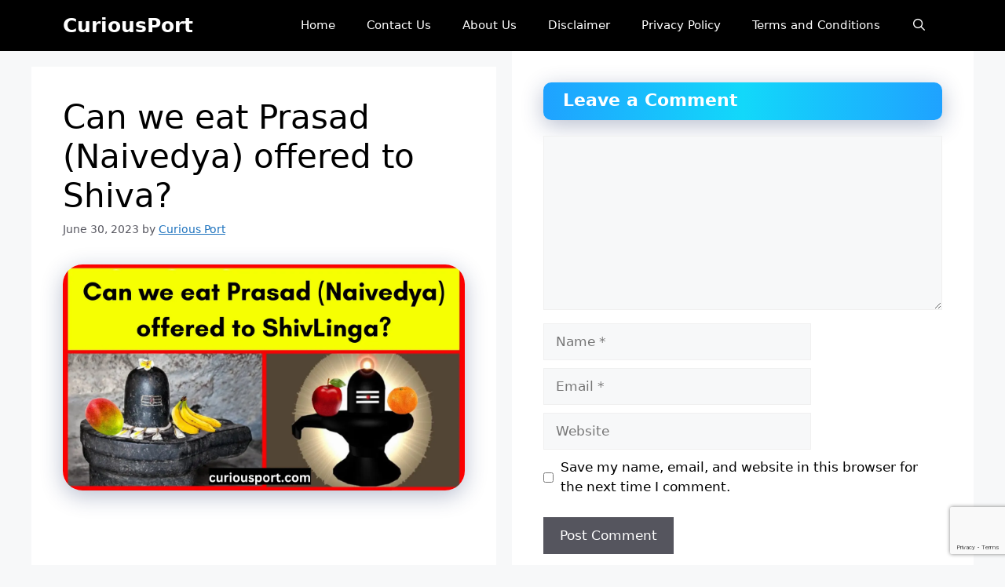

--- FILE ---
content_type: text/html; charset=utf-8
request_url: https://www.google.com/recaptcha/api2/anchor?ar=1&k=6LfeVlYaAAAAACl0-FEWNRF1s7u7WAluCJ2Y2UK0&co=aHR0cHM6Ly9jdXJpb3VzcG9ydC5jb206NDQz&hl=en&v=PoyoqOPhxBO7pBk68S4YbpHZ&size=invisible&anchor-ms=20000&execute-ms=30000&cb=4col0fp08zc7
body_size: 48518
content:
<!DOCTYPE HTML><html dir="ltr" lang="en"><head><meta http-equiv="Content-Type" content="text/html; charset=UTF-8">
<meta http-equiv="X-UA-Compatible" content="IE=edge">
<title>reCAPTCHA</title>
<style type="text/css">
/* cyrillic-ext */
@font-face {
  font-family: 'Roboto';
  font-style: normal;
  font-weight: 400;
  font-stretch: 100%;
  src: url(//fonts.gstatic.com/s/roboto/v48/KFO7CnqEu92Fr1ME7kSn66aGLdTylUAMa3GUBHMdazTgWw.woff2) format('woff2');
  unicode-range: U+0460-052F, U+1C80-1C8A, U+20B4, U+2DE0-2DFF, U+A640-A69F, U+FE2E-FE2F;
}
/* cyrillic */
@font-face {
  font-family: 'Roboto';
  font-style: normal;
  font-weight: 400;
  font-stretch: 100%;
  src: url(//fonts.gstatic.com/s/roboto/v48/KFO7CnqEu92Fr1ME7kSn66aGLdTylUAMa3iUBHMdazTgWw.woff2) format('woff2');
  unicode-range: U+0301, U+0400-045F, U+0490-0491, U+04B0-04B1, U+2116;
}
/* greek-ext */
@font-face {
  font-family: 'Roboto';
  font-style: normal;
  font-weight: 400;
  font-stretch: 100%;
  src: url(//fonts.gstatic.com/s/roboto/v48/KFO7CnqEu92Fr1ME7kSn66aGLdTylUAMa3CUBHMdazTgWw.woff2) format('woff2');
  unicode-range: U+1F00-1FFF;
}
/* greek */
@font-face {
  font-family: 'Roboto';
  font-style: normal;
  font-weight: 400;
  font-stretch: 100%;
  src: url(//fonts.gstatic.com/s/roboto/v48/KFO7CnqEu92Fr1ME7kSn66aGLdTylUAMa3-UBHMdazTgWw.woff2) format('woff2');
  unicode-range: U+0370-0377, U+037A-037F, U+0384-038A, U+038C, U+038E-03A1, U+03A3-03FF;
}
/* math */
@font-face {
  font-family: 'Roboto';
  font-style: normal;
  font-weight: 400;
  font-stretch: 100%;
  src: url(//fonts.gstatic.com/s/roboto/v48/KFO7CnqEu92Fr1ME7kSn66aGLdTylUAMawCUBHMdazTgWw.woff2) format('woff2');
  unicode-range: U+0302-0303, U+0305, U+0307-0308, U+0310, U+0312, U+0315, U+031A, U+0326-0327, U+032C, U+032F-0330, U+0332-0333, U+0338, U+033A, U+0346, U+034D, U+0391-03A1, U+03A3-03A9, U+03B1-03C9, U+03D1, U+03D5-03D6, U+03F0-03F1, U+03F4-03F5, U+2016-2017, U+2034-2038, U+203C, U+2040, U+2043, U+2047, U+2050, U+2057, U+205F, U+2070-2071, U+2074-208E, U+2090-209C, U+20D0-20DC, U+20E1, U+20E5-20EF, U+2100-2112, U+2114-2115, U+2117-2121, U+2123-214F, U+2190, U+2192, U+2194-21AE, U+21B0-21E5, U+21F1-21F2, U+21F4-2211, U+2213-2214, U+2216-22FF, U+2308-230B, U+2310, U+2319, U+231C-2321, U+2336-237A, U+237C, U+2395, U+239B-23B7, U+23D0, U+23DC-23E1, U+2474-2475, U+25AF, U+25B3, U+25B7, U+25BD, U+25C1, U+25CA, U+25CC, U+25FB, U+266D-266F, U+27C0-27FF, U+2900-2AFF, U+2B0E-2B11, U+2B30-2B4C, U+2BFE, U+3030, U+FF5B, U+FF5D, U+1D400-1D7FF, U+1EE00-1EEFF;
}
/* symbols */
@font-face {
  font-family: 'Roboto';
  font-style: normal;
  font-weight: 400;
  font-stretch: 100%;
  src: url(//fonts.gstatic.com/s/roboto/v48/KFO7CnqEu92Fr1ME7kSn66aGLdTylUAMaxKUBHMdazTgWw.woff2) format('woff2');
  unicode-range: U+0001-000C, U+000E-001F, U+007F-009F, U+20DD-20E0, U+20E2-20E4, U+2150-218F, U+2190, U+2192, U+2194-2199, U+21AF, U+21E6-21F0, U+21F3, U+2218-2219, U+2299, U+22C4-22C6, U+2300-243F, U+2440-244A, U+2460-24FF, U+25A0-27BF, U+2800-28FF, U+2921-2922, U+2981, U+29BF, U+29EB, U+2B00-2BFF, U+4DC0-4DFF, U+FFF9-FFFB, U+10140-1018E, U+10190-1019C, U+101A0, U+101D0-101FD, U+102E0-102FB, U+10E60-10E7E, U+1D2C0-1D2D3, U+1D2E0-1D37F, U+1F000-1F0FF, U+1F100-1F1AD, U+1F1E6-1F1FF, U+1F30D-1F30F, U+1F315, U+1F31C, U+1F31E, U+1F320-1F32C, U+1F336, U+1F378, U+1F37D, U+1F382, U+1F393-1F39F, U+1F3A7-1F3A8, U+1F3AC-1F3AF, U+1F3C2, U+1F3C4-1F3C6, U+1F3CA-1F3CE, U+1F3D4-1F3E0, U+1F3ED, U+1F3F1-1F3F3, U+1F3F5-1F3F7, U+1F408, U+1F415, U+1F41F, U+1F426, U+1F43F, U+1F441-1F442, U+1F444, U+1F446-1F449, U+1F44C-1F44E, U+1F453, U+1F46A, U+1F47D, U+1F4A3, U+1F4B0, U+1F4B3, U+1F4B9, U+1F4BB, U+1F4BF, U+1F4C8-1F4CB, U+1F4D6, U+1F4DA, U+1F4DF, U+1F4E3-1F4E6, U+1F4EA-1F4ED, U+1F4F7, U+1F4F9-1F4FB, U+1F4FD-1F4FE, U+1F503, U+1F507-1F50B, U+1F50D, U+1F512-1F513, U+1F53E-1F54A, U+1F54F-1F5FA, U+1F610, U+1F650-1F67F, U+1F687, U+1F68D, U+1F691, U+1F694, U+1F698, U+1F6AD, U+1F6B2, U+1F6B9-1F6BA, U+1F6BC, U+1F6C6-1F6CF, U+1F6D3-1F6D7, U+1F6E0-1F6EA, U+1F6F0-1F6F3, U+1F6F7-1F6FC, U+1F700-1F7FF, U+1F800-1F80B, U+1F810-1F847, U+1F850-1F859, U+1F860-1F887, U+1F890-1F8AD, U+1F8B0-1F8BB, U+1F8C0-1F8C1, U+1F900-1F90B, U+1F93B, U+1F946, U+1F984, U+1F996, U+1F9E9, U+1FA00-1FA6F, U+1FA70-1FA7C, U+1FA80-1FA89, U+1FA8F-1FAC6, U+1FACE-1FADC, U+1FADF-1FAE9, U+1FAF0-1FAF8, U+1FB00-1FBFF;
}
/* vietnamese */
@font-face {
  font-family: 'Roboto';
  font-style: normal;
  font-weight: 400;
  font-stretch: 100%;
  src: url(//fonts.gstatic.com/s/roboto/v48/KFO7CnqEu92Fr1ME7kSn66aGLdTylUAMa3OUBHMdazTgWw.woff2) format('woff2');
  unicode-range: U+0102-0103, U+0110-0111, U+0128-0129, U+0168-0169, U+01A0-01A1, U+01AF-01B0, U+0300-0301, U+0303-0304, U+0308-0309, U+0323, U+0329, U+1EA0-1EF9, U+20AB;
}
/* latin-ext */
@font-face {
  font-family: 'Roboto';
  font-style: normal;
  font-weight: 400;
  font-stretch: 100%;
  src: url(//fonts.gstatic.com/s/roboto/v48/KFO7CnqEu92Fr1ME7kSn66aGLdTylUAMa3KUBHMdazTgWw.woff2) format('woff2');
  unicode-range: U+0100-02BA, U+02BD-02C5, U+02C7-02CC, U+02CE-02D7, U+02DD-02FF, U+0304, U+0308, U+0329, U+1D00-1DBF, U+1E00-1E9F, U+1EF2-1EFF, U+2020, U+20A0-20AB, U+20AD-20C0, U+2113, U+2C60-2C7F, U+A720-A7FF;
}
/* latin */
@font-face {
  font-family: 'Roboto';
  font-style: normal;
  font-weight: 400;
  font-stretch: 100%;
  src: url(//fonts.gstatic.com/s/roboto/v48/KFO7CnqEu92Fr1ME7kSn66aGLdTylUAMa3yUBHMdazQ.woff2) format('woff2');
  unicode-range: U+0000-00FF, U+0131, U+0152-0153, U+02BB-02BC, U+02C6, U+02DA, U+02DC, U+0304, U+0308, U+0329, U+2000-206F, U+20AC, U+2122, U+2191, U+2193, U+2212, U+2215, U+FEFF, U+FFFD;
}
/* cyrillic-ext */
@font-face {
  font-family: 'Roboto';
  font-style: normal;
  font-weight: 500;
  font-stretch: 100%;
  src: url(//fonts.gstatic.com/s/roboto/v48/KFO7CnqEu92Fr1ME7kSn66aGLdTylUAMa3GUBHMdazTgWw.woff2) format('woff2');
  unicode-range: U+0460-052F, U+1C80-1C8A, U+20B4, U+2DE0-2DFF, U+A640-A69F, U+FE2E-FE2F;
}
/* cyrillic */
@font-face {
  font-family: 'Roboto';
  font-style: normal;
  font-weight: 500;
  font-stretch: 100%;
  src: url(//fonts.gstatic.com/s/roboto/v48/KFO7CnqEu92Fr1ME7kSn66aGLdTylUAMa3iUBHMdazTgWw.woff2) format('woff2');
  unicode-range: U+0301, U+0400-045F, U+0490-0491, U+04B0-04B1, U+2116;
}
/* greek-ext */
@font-face {
  font-family: 'Roboto';
  font-style: normal;
  font-weight: 500;
  font-stretch: 100%;
  src: url(//fonts.gstatic.com/s/roboto/v48/KFO7CnqEu92Fr1ME7kSn66aGLdTylUAMa3CUBHMdazTgWw.woff2) format('woff2');
  unicode-range: U+1F00-1FFF;
}
/* greek */
@font-face {
  font-family: 'Roboto';
  font-style: normal;
  font-weight: 500;
  font-stretch: 100%;
  src: url(//fonts.gstatic.com/s/roboto/v48/KFO7CnqEu92Fr1ME7kSn66aGLdTylUAMa3-UBHMdazTgWw.woff2) format('woff2');
  unicode-range: U+0370-0377, U+037A-037F, U+0384-038A, U+038C, U+038E-03A1, U+03A3-03FF;
}
/* math */
@font-face {
  font-family: 'Roboto';
  font-style: normal;
  font-weight: 500;
  font-stretch: 100%;
  src: url(//fonts.gstatic.com/s/roboto/v48/KFO7CnqEu92Fr1ME7kSn66aGLdTylUAMawCUBHMdazTgWw.woff2) format('woff2');
  unicode-range: U+0302-0303, U+0305, U+0307-0308, U+0310, U+0312, U+0315, U+031A, U+0326-0327, U+032C, U+032F-0330, U+0332-0333, U+0338, U+033A, U+0346, U+034D, U+0391-03A1, U+03A3-03A9, U+03B1-03C9, U+03D1, U+03D5-03D6, U+03F0-03F1, U+03F4-03F5, U+2016-2017, U+2034-2038, U+203C, U+2040, U+2043, U+2047, U+2050, U+2057, U+205F, U+2070-2071, U+2074-208E, U+2090-209C, U+20D0-20DC, U+20E1, U+20E5-20EF, U+2100-2112, U+2114-2115, U+2117-2121, U+2123-214F, U+2190, U+2192, U+2194-21AE, U+21B0-21E5, U+21F1-21F2, U+21F4-2211, U+2213-2214, U+2216-22FF, U+2308-230B, U+2310, U+2319, U+231C-2321, U+2336-237A, U+237C, U+2395, U+239B-23B7, U+23D0, U+23DC-23E1, U+2474-2475, U+25AF, U+25B3, U+25B7, U+25BD, U+25C1, U+25CA, U+25CC, U+25FB, U+266D-266F, U+27C0-27FF, U+2900-2AFF, U+2B0E-2B11, U+2B30-2B4C, U+2BFE, U+3030, U+FF5B, U+FF5D, U+1D400-1D7FF, U+1EE00-1EEFF;
}
/* symbols */
@font-face {
  font-family: 'Roboto';
  font-style: normal;
  font-weight: 500;
  font-stretch: 100%;
  src: url(//fonts.gstatic.com/s/roboto/v48/KFO7CnqEu92Fr1ME7kSn66aGLdTylUAMaxKUBHMdazTgWw.woff2) format('woff2');
  unicode-range: U+0001-000C, U+000E-001F, U+007F-009F, U+20DD-20E0, U+20E2-20E4, U+2150-218F, U+2190, U+2192, U+2194-2199, U+21AF, U+21E6-21F0, U+21F3, U+2218-2219, U+2299, U+22C4-22C6, U+2300-243F, U+2440-244A, U+2460-24FF, U+25A0-27BF, U+2800-28FF, U+2921-2922, U+2981, U+29BF, U+29EB, U+2B00-2BFF, U+4DC0-4DFF, U+FFF9-FFFB, U+10140-1018E, U+10190-1019C, U+101A0, U+101D0-101FD, U+102E0-102FB, U+10E60-10E7E, U+1D2C0-1D2D3, U+1D2E0-1D37F, U+1F000-1F0FF, U+1F100-1F1AD, U+1F1E6-1F1FF, U+1F30D-1F30F, U+1F315, U+1F31C, U+1F31E, U+1F320-1F32C, U+1F336, U+1F378, U+1F37D, U+1F382, U+1F393-1F39F, U+1F3A7-1F3A8, U+1F3AC-1F3AF, U+1F3C2, U+1F3C4-1F3C6, U+1F3CA-1F3CE, U+1F3D4-1F3E0, U+1F3ED, U+1F3F1-1F3F3, U+1F3F5-1F3F7, U+1F408, U+1F415, U+1F41F, U+1F426, U+1F43F, U+1F441-1F442, U+1F444, U+1F446-1F449, U+1F44C-1F44E, U+1F453, U+1F46A, U+1F47D, U+1F4A3, U+1F4B0, U+1F4B3, U+1F4B9, U+1F4BB, U+1F4BF, U+1F4C8-1F4CB, U+1F4D6, U+1F4DA, U+1F4DF, U+1F4E3-1F4E6, U+1F4EA-1F4ED, U+1F4F7, U+1F4F9-1F4FB, U+1F4FD-1F4FE, U+1F503, U+1F507-1F50B, U+1F50D, U+1F512-1F513, U+1F53E-1F54A, U+1F54F-1F5FA, U+1F610, U+1F650-1F67F, U+1F687, U+1F68D, U+1F691, U+1F694, U+1F698, U+1F6AD, U+1F6B2, U+1F6B9-1F6BA, U+1F6BC, U+1F6C6-1F6CF, U+1F6D3-1F6D7, U+1F6E0-1F6EA, U+1F6F0-1F6F3, U+1F6F7-1F6FC, U+1F700-1F7FF, U+1F800-1F80B, U+1F810-1F847, U+1F850-1F859, U+1F860-1F887, U+1F890-1F8AD, U+1F8B0-1F8BB, U+1F8C0-1F8C1, U+1F900-1F90B, U+1F93B, U+1F946, U+1F984, U+1F996, U+1F9E9, U+1FA00-1FA6F, U+1FA70-1FA7C, U+1FA80-1FA89, U+1FA8F-1FAC6, U+1FACE-1FADC, U+1FADF-1FAE9, U+1FAF0-1FAF8, U+1FB00-1FBFF;
}
/* vietnamese */
@font-face {
  font-family: 'Roboto';
  font-style: normal;
  font-weight: 500;
  font-stretch: 100%;
  src: url(//fonts.gstatic.com/s/roboto/v48/KFO7CnqEu92Fr1ME7kSn66aGLdTylUAMa3OUBHMdazTgWw.woff2) format('woff2');
  unicode-range: U+0102-0103, U+0110-0111, U+0128-0129, U+0168-0169, U+01A0-01A1, U+01AF-01B0, U+0300-0301, U+0303-0304, U+0308-0309, U+0323, U+0329, U+1EA0-1EF9, U+20AB;
}
/* latin-ext */
@font-face {
  font-family: 'Roboto';
  font-style: normal;
  font-weight: 500;
  font-stretch: 100%;
  src: url(//fonts.gstatic.com/s/roboto/v48/KFO7CnqEu92Fr1ME7kSn66aGLdTylUAMa3KUBHMdazTgWw.woff2) format('woff2');
  unicode-range: U+0100-02BA, U+02BD-02C5, U+02C7-02CC, U+02CE-02D7, U+02DD-02FF, U+0304, U+0308, U+0329, U+1D00-1DBF, U+1E00-1E9F, U+1EF2-1EFF, U+2020, U+20A0-20AB, U+20AD-20C0, U+2113, U+2C60-2C7F, U+A720-A7FF;
}
/* latin */
@font-face {
  font-family: 'Roboto';
  font-style: normal;
  font-weight: 500;
  font-stretch: 100%;
  src: url(//fonts.gstatic.com/s/roboto/v48/KFO7CnqEu92Fr1ME7kSn66aGLdTylUAMa3yUBHMdazQ.woff2) format('woff2');
  unicode-range: U+0000-00FF, U+0131, U+0152-0153, U+02BB-02BC, U+02C6, U+02DA, U+02DC, U+0304, U+0308, U+0329, U+2000-206F, U+20AC, U+2122, U+2191, U+2193, U+2212, U+2215, U+FEFF, U+FFFD;
}
/* cyrillic-ext */
@font-face {
  font-family: 'Roboto';
  font-style: normal;
  font-weight: 900;
  font-stretch: 100%;
  src: url(//fonts.gstatic.com/s/roboto/v48/KFO7CnqEu92Fr1ME7kSn66aGLdTylUAMa3GUBHMdazTgWw.woff2) format('woff2');
  unicode-range: U+0460-052F, U+1C80-1C8A, U+20B4, U+2DE0-2DFF, U+A640-A69F, U+FE2E-FE2F;
}
/* cyrillic */
@font-face {
  font-family: 'Roboto';
  font-style: normal;
  font-weight: 900;
  font-stretch: 100%;
  src: url(//fonts.gstatic.com/s/roboto/v48/KFO7CnqEu92Fr1ME7kSn66aGLdTylUAMa3iUBHMdazTgWw.woff2) format('woff2');
  unicode-range: U+0301, U+0400-045F, U+0490-0491, U+04B0-04B1, U+2116;
}
/* greek-ext */
@font-face {
  font-family: 'Roboto';
  font-style: normal;
  font-weight: 900;
  font-stretch: 100%;
  src: url(//fonts.gstatic.com/s/roboto/v48/KFO7CnqEu92Fr1ME7kSn66aGLdTylUAMa3CUBHMdazTgWw.woff2) format('woff2');
  unicode-range: U+1F00-1FFF;
}
/* greek */
@font-face {
  font-family: 'Roboto';
  font-style: normal;
  font-weight: 900;
  font-stretch: 100%;
  src: url(//fonts.gstatic.com/s/roboto/v48/KFO7CnqEu92Fr1ME7kSn66aGLdTylUAMa3-UBHMdazTgWw.woff2) format('woff2');
  unicode-range: U+0370-0377, U+037A-037F, U+0384-038A, U+038C, U+038E-03A1, U+03A3-03FF;
}
/* math */
@font-face {
  font-family: 'Roboto';
  font-style: normal;
  font-weight: 900;
  font-stretch: 100%;
  src: url(//fonts.gstatic.com/s/roboto/v48/KFO7CnqEu92Fr1ME7kSn66aGLdTylUAMawCUBHMdazTgWw.woff2) format('woff2');
  unicode-range: U+0302-0303, U+0305, U+0307-0308, U+0310, U+0312, U+0315, U+031A, U+0326-0327, U+032C, U+032F-0330, U+0332-0333, U+0338, U+033A, U+0346, U+034D, U+0391-03A1, U+03A3-03A9, U+03B1-03C9, U+03D1, U+03D5-03D6, U+03F0-03F1, U+03F4-03F5, U+2016-2017, U+2034-2038, U+203C, U+2040, U+2043, U+2047, U+2050, U+2057, U+205F, U+2070-2071, U+2074-208E, U+2090-209C, U+20D0-20DC, U+20E1, U+20E5-20EF, U+2100-2112, U+2114-2115, U+2117-2121, U+2123-214F, U+2190, U+2192, U+2194-21AE, U+21B0-21E5, U+21F1-21F2, U+21F4-2211, U+2213-2214, U+2216-22FF, U+2308-230B, U+2310, U+2319, U+231C-2321, U+2336-237A, U+237C, U+2395, U+239B-23B7, U+23D0, U+23DC-23E1, U+2474-2475, U+25AF, U+25B3, U+25B7, U+25BD, U+25C1, U+25CA, U+25CC, U+25FB, U+266D-266F, U+27C0-27FF, U+2900-2AFF, U+2B0E-2B11, U+2B30-2B4C, U+2BFE, U+3030, U+FF5B, U+FF5D, U+1D400-1D7FF, U+1EE00-1EEFF;
}
/* symbols */
@font-face {
  font-family: 'Roboto';
  font-style: normal;
  font-weight: 900;
  font-stretch: 100%;
  src: url(//fonts.gstatic.com/s/roboto/v48/KFO7CnqEu92Fr1ME7kSn66aGLdTylUAMaxKUBHMdazTgWw.woff2) format('woff2');
  unicode-range: U+0001-000C, U+000E-001F, U+007F-009F, U+20DD-20E0, U+20E2-20E4, U+2150-218F, U+2190, U+2192, U+2194-2199, U+21AF, U+21E6-21F0, U+21F3, U+2218-2219, U+2299, U+22C4-22C6, U+2300-243F, U+2440-244A, U+2460-24FF, U+25A0-27BF, U+2800-28FF, U+2921-2922, U+2981, U+29BF, U+29EB, U+2B00-2BFF, U+4DC0-4DFF, U+FFF9-FFFB, U+10140-1018E, U+10190-1019C, U+101A0, U+101D0-101FD, U+102E0-102FB, U+10E60-10E7E, U+1D2C0-1D2D3, U+1D2E0-1D37F, U+1F000-1F0FF, U+1F100-1F1AD, U+1F1E6-1F1FF, U+1F30D-1F30F, U+1F315, U+1F31C, U+1F31E, U+1F320-1F32C, U+1F336, U+1F378, U+1F37D, U+1F382, U+1F393-1F39F, U+1F3A7-1F3A8, U+1F3AC-1F3AF, U+1F3C2, U+1F3C4-1F3C6, U+1F3CA-1F3CE, U+1F3D4-1F3E0, U+1F3ED, U+1F3F1-1F3F3, U+1F3F5-1F3F7, U+1F408, U+1F415, U+1F41F, U+1F426, U+1F43F, U+1F441-1F442, U+1F444, U+1F446-1F449, U+1F44C-1F44E, U+1F453, U+1F46A, U+1F47D, U+1F4A3, U+1F4B0, U+1F4B3, U+1F4B9, U+1F4BB, U+1F4BF, U+1F4C8-1F4CB, U+1F4D6, U+1F4DA, U+1F4DF, U+1F4E3-1F4E6, U+1F4EA-1F4ED, U+1F4F7, U+1F4F9-1F4FB, U+1F4FD-1F4FE, U+1F503, U+1F507-1F50B, U+1F50D, U+1F512-1F513, U+1F53E-1F54A, U+1F54F-1F5FA, U+1F610, U+1F650-1F67F, U+1F687, U+1F68D, U+1F691, U+1F694, U+1F698, U+1F6AD, U+1F6B2, U+1F6B9-1F6BA, U+1F6BC, U+1F6C6-1F6CF, U+1F6D3-1F6D7, U+1F6E0-1F6EA, U+1F6F0-1F6F3, U+1F6F7-1F6FC, U+1F700-1F7FF, U+1F800-1F80B, U+1F810-1F847, U+1F850-1F859, U+1F860-1F887, U+1F890-1F8AD, U+1F8B0-1F8BB, U+1F8C0-1F8C1, U+1F900-1F90B, U+1F93B, U+1F946, U+1F984, U+1F996, U+1F9E9, U+1FA00-1FA6F, U+1FA70-1FA7C, U+1FA80-1FA89, U+1FA8F-1FAC6, U+1FACE-1FADC, U+1FADF-1FAE9, U+1FAF0-1FAF8, U+1FB00-1FBFF;
}
/* vietnamese */
@font-face {
  font-family: 'Roboto';
  font-style: normal;
  font-weight: 900;
  font-stretch: 100%;
  src: url(//fonts.gstatic.com/s/roboto/v48/KFO7CnqEu92Fr1ME7kSn66aGLdTylUAMa3OUBHMdazTgWw.woff2) format('woff2');
  unicode-range: U+0102-0103, U+0110-0111, U+0128-0129, U+0168-0169, U+01A0-01A1, U+01AF-01B0, U+0300-0301, U+0303-0304, U+0308-0309, U+0323, U+0329, U+1EA0-1EF9, U+20AB;
}
/* latin-ext */
@font-face {
  font-family: 'Roboto';
  font-style: normal;
  font-weight: 900;
  font-stretch: 100%;
  src: url(//fonts.gstatic.com/s/roboto/v48/KFO7CnqEu92Fr1ME7kSn66aGLdTylUAMa3KUBHMdazTgWw.woff2) format('woff2');
  unicode-range: U+0100-02BA, U+02BD-02C5, U+02C7-02CC, U+02CE-02D7, U+02DD-02FF, U+0304, U+0308, U+0329, U+1D00-1DBF, U+1E00-1E9F, U+1EF2-1EFF, U+2020, U+20A0-20AB, U+20AD-20C0, U+2113, U+2C60-2C7F, U+A720-A7FF;
}
/* latin */
@font-face {
  font-family: 'Roboto';
  font-style: normal;
  font-weight: 900;
  font-stretch: 100%;
  src: url(//fonts.gstatic.com/s/roboto/v48/KFO7CnqEu92Fr1ME7kSn66aGLdTylUAMa3yUBHMdazQ.woff2) format('woff2');
  unicode-range: U+0000-00FF, U+0131, U+0152-0153, U+02BB-02BC, U+02C6, U+02DA, U+02DC, U+0304, U+0308, U+0329, U+2000-206F, U+20AC, U+2122, U+2191, U+2193, U+2212, U+2215, U+FEFF, U+FFFD;
}

</style>
<link rel="stylesheet" type="text/css" href="https://www.gstatic.com/recaptcha/releases/PoyoqOPhxBO7pBk68S4YbpHZ/styles__ltr.css">
<script nonce="PVpctMzsttYgXxHvyYoszQ" type="text/javascript">window['__recaptcha_api'] = 'https://www.google.com/recaptcha/api2/';</script>
<script type="text/javascript" src="https://www.gstatic.com/recaptcha/releases/PoyoqOPhxBO7pBk68S4YbpHZ/recaptcha__en.js" nonce="PVpctMzsttYgXxHvyYoszQ">
      
    </script></head>
<body><div id="rc-anchor-alert" class="rc-anchor-alert"></div>
<input type="hidden" id="recaptcha-token" value="[base64]">
<script type="text/javascript" nonce="PVpctMzsttYgXxHvyYoszQ">
      recaptcha.anchor.Main.init("[\x22ainput\x22,[\x22bgdata\x22,\x22\x22,\[base64]/[base64]/[base64]/[base64]/[base64]/UltsKytdPUU6KEU8MjA0OD9SW2wrK109RT4+NnwxOTI6KChFJjY0NTEyKT09NTUyOTYmJk0rMTxjLmxlbmd0aCYmKGMuY2hhckNvZGVBdChNKzEpJjY0NTEyKT09NTYzMjA/[base64]/[base64]/[base64]/[base64]/[base64]/[base64]/[base64]\x22,\[base64]\\u003d\x22,\x22w5/Dv8KRV1nCosKqw7XDtgTChXrDjSLCjTcOwq3Cq8Kaw5TDrTcaAG1PwpxGdsKTwrYuwonDpz7Dqg3DvV5nRDrCtsKSw7DDocOhcQTDhHLCknvDuSDCq8KIXsKsOsOzwpZCNcK4w5BwQ8KJwrY/VMO5w5JgX15lfEPCpsOhHSfCoDnDp1fDoh3DsEVFN8KEQDANw43Dn8Kuw5FuwrpoDsOybAnDpy7CnsKAw6hjTl3DjMOOwosvcsORwrjDksKmYMO1wqHCgQYXwq7DlUlwIsOqwpnClsO+IcKbE8O5w5YORsKDw4BTS8OIwqPDhQjCn8KeJX/CrsKpUMO1C8OHw57DgsOJcizDrsOPwoDCp8O4YsKiwqXDksO4w4l5wp8HExsXw5VYRnsaQi/DpW/DnMO4J8K3YsOWw5kVGsOpJ8Kqw5oGwobCksKmw7nDkxzDt8OobcK6fD90TQHDscOFHsOUw63DscKwwpZ4w4vDgw40DFzChSY8b0QAH30Bw74cKcOlwplRDhzCgCrDlcOdwp1gwrxyNsKCJVHDoy8WbsK+XQ1Gw5rCpcOkd8KaVFFEw7tBGG/Ch8O1chzDlxdMwqzCqMKjw4A6w5PDucKZTMO3YmTDuWXCrcOww6vCvUYMwpzDmMO2wonDkjgdwqtKw7cST8KgMcKhwrzDoGdvw64twrnDlRM1wojDoMKwRyDDkMOGP8OPPQgKL3HCkDVqwp/Dr8O8WsOYwqbClsOcAAIYw5N9wocIfsOGA8KwEBAUO8ORW1Muw5EGDMO6w4zCnHgIWMK2TsOXJsKnw6IAwogFwpvDmMO9w6TCtjUBfnvCr8K5w7gSw6UgOifDjBPDkMO9FAjDmMKzwo/CrsKfw4rDsR4HdHcTw6xZwqzDmMKGwpsVGMOKwrTDng9TwrrCi1XDuhHDjcKrw7E/wqgpRXpowqZNMMKPwpIdYWXCoC7CjHR2w7VBwpdrMGDDpxDDhcK5woBoCMOKwq/[base64]/DoTBWw4bDqcKPOQ/DsMKfwqQlCgbCgwlTw5sGwrjCsHgYdsO5WFJlw4wKIcKEwqwbw55lV8OfWsOew4JSISvCuXjCmcKFFcK2IMKXbcKVw7DCtsKEwrUSw7jDg2Ynw73DsCXCtTlvwrE6IcK5Kw3CpcK5wr3Dg8O/QcKzCMKuK2gYw5NMwpgkNsOJw63DoVLDuQgFAMKOD8KVwpDCmsKWwp7CjsOowpXCm8KAdMKRYDNxI8KWIkXDosOkw5EqQx4cPEXCgMOmw4DDljRrw4Zow4A3TQnCpMO8w5TCo8K/[base64]/[base64]/DmMKbw7/Dq3TCt2rCqsKgwqrCgsKdw73DgjHDi8KESMKKRj7CisOWwq3DncKaw7fDmsOhw64RS8Ktw6pgElN1wqwRwqVeO8O7wqrCqlnDu8K3wpXCicOuRwJOw5Yyw6LCgsKhwqZuSsKyEgPDtMOhwrnDt8OkwrbCh37DrSTCt8KDw7/[base64]/DkmVJEsKhAMKhI8KUWitgPMKvW8Ovw4xCeAjDo3fCvcK9aUtlAgdlwqATC8KPw5Bbw6zCt3lJwr3DnAXDssOyw6DDhTvDvjjDoTllwrTDgzwIRMO8HnDCoxTDisKsw4MVGxFSw6MsCcOkWsKoKnUmJB/Cs1nCisKoF8OKFsO7YnHCl8KKa8O1fGDCvi/CpcK4AsO+wp3DpBYkRj8xwrTDrMKIw6PDgMOzw7XDgcKTcCNZw4TDqlLDnMOHwowDc3vCrcOPRgt1wpbDl8Kdw74Iw5TCghZ6w7IiwqdOaXXDtyopw5rDocOcP8KPw49EFy1gEArDmcKlPG/CosOJJl58wpDCjXYVw6nDgMOpDMOlw7LCqsOoVEomLsOhwqc7R8ODXlc9G8OFw7nCkMOZw4bCrcKjbcOGwpQzB8OlwrrCvC/DgcOXS0LDgwU/wqVHwr3Cr8K+wpR4WlXDpsOYFAtjFnJFwrLDr0txw7HCrsKdWMOjGHxRw6AYHsO7w5HCv8Orwr3ChcO/WEZVCDZPCykYwqbDmnJuXsKLwrItwoldOsKlVMKZEcKHw5bDnMKPBcOVw4TCmcKAw6Aww4kdw4wUd8K1JB9wwrzDksOqwq/CnsOawqvDt3PDs33Dk8KWwrl8woXDjMK/TsKqw5tJccOlwqfCpUILXcK6wpoawqgKwpHDhMKJwplMLcKNQcK+wo3DtyTCh0TDllxceTpmN1/ChcKeNMKvAHhsC07Cjg9BCj8xw7M3d0/[base64]/DpsKLwpXCvH5qwqPDmcK5WQ/Cr8OjLWnCscOfLxDCi3slwpfCsyLDi0tXw7JkZcKHMEN/wqjCqcKBw5HDsMOOw6rDsDxDMsKDw5rClsKtNQ5Uw7vDt20Ww7/ChWlCwojCgcOBDm/Dq1fCpsKvAGx3w7DCk8OjwqYtwpbDgMKKwq5qw6jCvsKqKk9zcQVcCsKWw7PDgUkZw5YsRHjDgsOybsO9N8O1dQlzwr/DtSRbwq7CrXfDqMKsw5FvYsO9woBcecKkScK5w4Muw5jDjcOWXD3CqsOcw6vDm8ONw6vCtMOfAWATwro/C37DqMKFw6PDu8Omw4nCm8Kpw5fCsTLDiGhBwq/DpsKMJw8cVAjDlTN1wrDCtsK0wqnDjFDChsKzw4JPw4/CmcO2woN6I8OAw5vClSDDq27Dqnt5fh7CiEI7bQp9wr53UcK2QwcpTw3DsMOjw6VrwrVCw7HDiz7DpF7Dq8K3wrTCu8KNwqQKIMKvTMO/ExFxOMKpwrrCkBdKI03DnMKEXkbCrsKMwrYlw4fCqRPCvSzCvFTCnXrCm8OHFsKjU8OKCMK6B8KwNXA/[base64]/[base64]/Ck8KEw4koesK2OMOSKsOCw5TCnn/CgMOdBA/DlQHCllpMwoTDicKTUMOcw5QTw5syLENPwqBfAcOBw5c1PzQMw5sYwqnDhlXCkcKXD0Mnw5vCjxpjKcOIwo/DmMOUwp7Cvi/CtcKZGDdawoTCiWBiOsO/[base64]/CkMOhw4sBwq3Dh8Ojw5XCl1/[base64]/GnJlw7bDtXw4w4lFf1/[base64]/wqbCnmRtw4LDvWLCrC/CmMK1w4jCtMOvw5o1wrIAAxxEw5IbdlhvwrHDtsKPK8K0w5XCpMKgw4IJNMK9KTdYwr0yIMKYw4Zgw6ZCccKYw61fw74pwofCocOEIyfDnBPCscKKw7rCtF04AsO6w5/Dgi8JNG7Dgy85wr4/TsOfw49PGEPDkMKgFjAOw5lcR8OVw47Cj8K5XMKyGsKQw4XCo8KrVgUWwpMMf8ONWcOewq7CiH3DrMK7woXCriMKLMOEKiHCswsxw5twUVsPwrTCqXZpw7LDu8OSwp4zQsKewr/[base64]/Dm2jDn8Osw518w4/CkhTCt1cBwrQrw5R0c8KeXsOmw5dvwrpewqnClU3Dn0Q5w4LDswfCulPDojUtwrjDm8Oow6dFfx3DuBzCjMOlw5gbw7PDk8KLwpLCt3/[base64]/DscOOVVNMORVvMlMZEcOZw47DgsKww71xMHghA8KowrIla1/Dgl1dbmjDlyRfE3wvwovDg8KDCj5uw7Q1w5B9wobCjXnDj8K/[base64]/wo4LbMOawpDCrCTCoEZ0a8KzFsK6wrIQBDcUJz0mfcKGwoPCkgXDn8Krwo/CrDICYwc0Wwwmw7FQw5vDm0YqwpLDty/CtlPDuMOHBcOKTsKCwrxnOSPDncK2BFbDncKCwpbDrwrDiXUSwrPCuDEVwrDDmjbDrMKUw6RIwpjDqsOew6hOw4ctwrpbw7VoH8K0FcO4F2LDuMKkHUQUWcKBw402w7HDoX/[base64]/w7lnwqDCicKRw7DDucOQbT0rw7VPe8OywpPDjcK9F8ObOMKww7RAw5drwp7Cp2jCg8KATmYIXiTDlFvCjDN9R38gel/DlknDp0LDksOLaxcLa8KPw7PDpFXDtATDrMKLwqjCtsOHwpJ6wo95AnjDlAXCpxnDrz7ChA/ClcOhZcK0T8Kbw7TDkksOE2DCqcOcwpNww4V/IjLCix1iMypcwpx6EU0Yw7Z/w7/[base64]/Csh3Ch2XDtERNwobDqjHCicO/J2JMI8OKwqAfw50Vw7DDiSEXw55NDsKjUxHCp8KwbcKuTW/CpGzDh1BeRD8jJcKfLcOUw4lDw6JnGcK+wqjDhG0EMGfDvcK0wod2I8OQAE/DtMOMwp7Di8KMwrdcwo5zWXJUCUXCtw3CvGHCkk7ChsK3QcOyV8OkE3zDgcOVYiHDhXVNTHbDl8KvHcKqwrAmNggBS8OyZcK3wrAoasOCw53DpBhwGgXCj0JNwrQiw7LCqGzDkXUVw5xvwp3CsnPCs8KiUsKDwqHCjgpBwr/Dtg5BbsK7am0Sw6xaw7RSw54bwp9LZcKrCMORU8KMTcKyNcO6w4nDnhDCnE7CrsKvwr/Di8KyfWXDjB0iwpbCncOawqzCqsKzEiQ3wrZZwrDDki8iGcOkw43CiRQ2wolSw7ZrfcOLwrjCsDwYU01gM8KbAMOOwoEQJ8OXbl3Dp8KTCcOxFMO4wrkXbMOLYcKvw6dOcgXCvwXDvh5Aw6lyQljDj8OiesK4wqo/TcK4dsKFOEXDs8Ood8KFw5/CnMK6fGNXwr9LwovDrnEOwpDDthtfwr/CmcK8J1lNfjUGdcKoMHnDmkM6QBgpPCrDq3bCl8KyAjI/[base64]/Dj8O/eBrCklnDgmB1YsO2w44gwqVSwo96w59CwqNMw5ADC2xiw513w7JOGFfDvsKJUMK4b8KoYsKDTsKEPm3Dnihhw4lOcVTCrMO/[base64]/[base64]/Ct8OHwoLCu8OdUBYOSCvDg8KRHMKJcg/DqAVrLVnCrVljw5zCvA/[base64]/Dh1vDlSw2w54iwpwLCsKsdmcuwoXDjMKXTnwAwrAUw5/DiDVew4/CiBRcXiXCrz0Ge8Oqw7jDgmc4DsOiYGYoOsKjMiRWw5LClMK0VjrDhMOowr7DmwAOwoHDosOywrEow7LDucOVHsORCDgqwpPCtSrDjV0ywqnCnh9+wp/DmMKbbHcTN8OrFThydVDDjsKveMOVwrPDqMKmbHUTw5w+LsK9C8OMEMOgWsO4E8KZw7/DhsKaEiLCijgRw4XCu8KKaMKEwoRcwp3DrMOfBgxpUMOjw5PCrsKZZTM0FMOVwqt6wrLDlV7ChcO4woN6T8KFTsOEH8Kvw63DrcKmflcAwpdvw4Baw4bClVzCncOYGMOBw6vCiAEjwqQ+wohTwq8BwrrDnn3CvG/Du3AMw5HCncOlw5rDjm7CksOww6fDiXPCnTvCvTjCkcOnYxjCnQfCoMOFw4zCgsOhBsO2TcKDEMKABMO+w7HDmsOdw4/CiB0GdWFeaWZBKcKNKMOowqnDiMO1wqwcwo/DmWNqM8KuFXF6NcOnDUMMwqMbwpcNCsKJdMOJAsK5dMOlF8O9w5oFcGHDkcOPw7A9QsOxwrR0wpfCvVLCvcKRw6LCg8Kpw7bDp8O1w7tSwroIfsOWwrtMdDXDhcOQPcKEwo1YwrbCm3PCpcKDw7PDkjPCh8KzaCYcw4bDrREWWWFTZBoQcTRBw7/DgEJVAMOjQ8OuLj4ZOcK/[base64]/YMK7wqVrw6h7woVQZ8KXwqN0w5VXwropw6vDhcOjI8O8Qi9Jw4XCtcKuNcO3PTLCqcOkw7vDhsOowqFsdMKGwpDCvgzDt8Kbw7TDlMOZb8OQwrnCssOGOsKJwrDDusOaLcOEw6pJA8KSw4/CrcOcesOSVcOYBjXDiUYQw4pow53CiMObAMK3w5LCqmZHwrvDocKEwrBxOz7CrsOJW8KOwoTCnmvCiSU3wrc8woI7woxpBxTDl2AKwrLDssKtZsOMRUzCjcKJw7g8wrbCujpcwqtTFDPCkyPCswNkwo4/wrMkw4hATErClsKmw6sKThY+SFsffHJhaMOWU1IXwpl8w4bCoMO/[base64]/XcKpw5DCqsKywrA0N2TDlMKLw4vCqsKNAwNGw7PDj8KlPHfCmcOKwqPDi8Ocw7TCi8OQw4Edw4TClMOSSsOqZcO+BQzDinPCg8KmQA/CtMOIwo7DpcKzG1cuMnsZw6xmwrpRw79WwrdSTm/Chm3DnBPCjWche8OXCzofwpMowoHDvSzCsMOqwoBQV8KlZSzDkz/CssKdSl7CrULCqhcUZ8OcflUgQHTDtMKBw55QwoM1TMKww7vCuXjDiMOwwp8pwo/CnlPDlDNgRzzCiVsUfcKvF8K1IsOuXMOBIcORYHTDosKAHcKrw5zClsKeesKqw7VOKWnCm1PDoT7CjMOow557CB7CvxnCgmhwwrF9w5l1w6p5TFhewqozHsKIw4xRwpwvL0PCn8KYw7fCm8OSwrlYTx/Dgx4UJ8OsSMOdw5sXwpLCjMOkN8Kbw6vDoWPCuzXCjkbCgmTDhcKgLUnDqDpoGnrCtMOjwqDDlcOmwpHDmsODw5nCg0IXOwBlwoTCrDVmEikaPlsfZMO6wpTDkwEmwr3DoRlJwpYAUcONHcO0wrDCmsOAQwvDj8KsDxg4wojDj8KNfQUAw41QaMOywp/DkcK4wrcTw7lrw4PDncK9RMOxdX4jG8OSwpIxw7XCucKKRMOkwoPDlmPDuMKGU8KjQcOmw4dxw4TDuAt0w5PDs8Okw7zDpGTChcOqQ8KPBm1qPRYVYi09w6ZvYcKvcMOtw6jChMO8w6/DqA/Do8KUAETCqkDCpcOSwo56JQ8Zwq1fw4FDw53Do8Oow4/CuMKnYcKZUEgaw4kmwoB5wqZJw7/DrcOTVzjClsKRPTrChyzDvFrDlMOewrnCm8KfUcKqFMOTw4UwE8O7IsKQw4smcGTDtEXDnMOzw5XDj1cfNcKHw4kECVstWDENw73CrkrCjjItPHjDjl/DhcKMwpTDnMOEw77CgGdlwqnDoXPDiMK3w7XDjnprw7VraMO8w5fCiWEIwpXDpMKIw7RewpzDrFTDiFfDqk3Cv8ODwo/DiA/DpsKsX8O/aCTDpMOkbMK7OGJSTsKaLsOFw7LDtMKId8KkwoPDucKhU8O4w4Rmw4DDv8K/[base64]/Cijt+G8KXVcKdFMOkw6PDv8ObLMKQFcKnw6PCiyLDuF/[base64]/Yj1GE8OrNGjDnjLDhB0vwpjDpktJw4d6wo3Dm2HDtgtxEHvDgMO9G3jDpU9YwpzDsxfCr8OmfcO5Hj9/[base64]/IsKzWQHCocOpw5YsNMOXwrLDqQA8w7Q4F8OXEcOOw4DDlsKFL8KIwr4DAcO/JMKaNlJjw5PDpSbDhiXDvB/[base64]/ZCPCm1dvBXHCqcKJfElzw7zCicK7fktJEMKRE2fDscKmH27DuMKvwq9zMH4ECcOEMMK7KjtRMXDDvnbCsjQww7bCk8K8wo93CBvDgUkBDcKpw57DrCrCg1PDmcK3TsKgwo0DPMKrPjZ7w7JmDMOjBwdcwp/DlEYQfEx2w7DDokwPw4YVwr0QZn4LTcKHw5F4w5soecKsw5s7OsODX8KfPl/Cs8OUQRURw7/Cj8K9VjksCzLDj8Odw7xFGxI6wokbwpLDnsO6bsO1w6Qvw6nDklnDkcKywpfDnMOkfMOtTcO/w47DrsO5VMKnQMKrwrDDjhzDqWLDqWJGEzPDo8ORw6rDiBrDrsO/[base64]/[base64]/CosKOw5FdaSkEw7UAEsO7KMObw5DDsX0ZccKuwoVkb8O8wrTDhRHDqi7CllsYUMO7w4wvwop8wrd9fHfCtsO3SlcqF8K4Tmt1wqgjTynDksKOwp9CccOdwpVkwoPDl8KqwpsHw5/CiWPCgMO1wrBww4TDiMKIw49ywqcJA8KWAcKWSWN7wprCosOrw5jDog3DrA53w4/DnjwSacO4AHlow7MjwpMKCCzDlzR/w45dw6DCk8KDwofDhG54GMOvw6rCiMKcSsOQDcOYwrcmwp7CrcKXQsOTU8KycsKcIGXCvgxLw7nDjMK/w7fDhybCrcOdw6NzLnrDvG9fw659QX/CmXvDl8OSUQYvWsKJN8Oaw4vDqlpcw5/[base64]/CsCvCqsOIwrnDr8OGwq94FMK8wrRmTAdcwrdVw4VTwrrDn38TwonCkxQOHsOKw47CrMKCdlnCisOjDsOpA8Klagglb2XCo8K3UMKiw55cw7/CjStXwrQRw7LCnMKFU15IdSo4wpbDmz7Ck1DCm1TDhMOkPcK6w5HDryrDsMK/YQjDsTRcw5B9YcKMwrHDucOpNsOawq3CiMKGBHfCqnTClA3Cll7DgiQww7wsScKjRsKJw6wCTsKowr/[base64]/CkzvDmTwZwqUAwp/[base64]/CuE7DrcOiw6RNXCnDk8Olw4rDujkBDcONwqFYw6tFw6lBwo/CkGYOdTrDlWnDtsO+Q8OEwqtdwqbDhMO6wrjDv8OSX31LSFPDrl4FwrHDryEqBcOBAsOrw4nDl8OlwqXDu8KVwqJzUcOuwr/Cm8K8B8K5w6QoS8Khw4DChcO3UMKIAB/CvyXDpMOXw5BOWksCecKww6TCq8KSwqFQw7lfw5gqwrNYwpolw4ZxJMOiEhwRwpjCgcO6wqbCi8K3QAERwr3CmsOpw7tnTQbCncObwqMQUcK/UUN1d8KIKyVmw4InPcOtF3ZSZsKhwrZbL8KVThPCqFYrw6NmwoTDkMO/w4zCiS/CssKIHsKPwpbCvcKMUjXDmMK/woDCrjvCviEmw5fDgh0QwoRTeQ/DkMKCwovDiBTCh0HCt8K4wrttw5kOw6Y6wq8twqfDuRdpPcOLXcK2w4HCgSRww5chwpAkC8Olwp/CuAnCs8KOMsO8e8KzwrvDk27DgBVkwrTCu8OXwp0vwptrw7vCjsO0cSbDoBNXE2TCqC/CpBLCkxtwDCTCq8K2LBpeworCpx7CucOaL8K1T2EqcsKaZcOKw5XCvVPCtsKfDcKuwqfCqcKTw7NJHl/CosKHw7hJwpbDh8OFTMKcLMOPw47DpcOYwphrRsOufMOGY8OEwrtBw6xsHxtwQx3DlMK7K2rCvcO0w6xcwrLDjMOIaj/[base64]/w53CpcO4w6QTXcOPw60kVyvCm8KQwrQ3wpkBIcKTwrRbDsKJwqfCrlvDkFTCm8OJwqF0WVF3w61kbsOnYkE1w4IJGMOpw5XCuUx4acKzbcKfUMKePsKkGC/DlkvDq8KtTMKiDVpNw599OB7Do8KrwpURUsKFEcKMw5LDvRrCuizDuiJoEMKfJsKsw4fDrnLCszxuaQTCnx83w49+w7Btw4rCg3TDlsOtCjjDsMO/wrRHWsKXw6zDuGTCgsKYwqEFw6Z1dcKED8OyEcK8XcK3MsOjWhXCt0TCrcO4w73Dqw7CoDcZw6gSMUDDg8Khw7HDmcOQVknDuDPDqcKEw4LDo1tHVcKwwpN8wo/[base64]/DvcK9OcOvanA7GGJNM8O5w5Zhw4poc8O9wqrDjkAIKx80w5PCux4nehTCoQA5wrbCpTcVEMKeR8K8wp/[base64]/[base64]/w6Bqw5XCtwx3wpNRw4lDw7AwwqMAwp4Yw74pw7XDlibCowlWw5TDjG1hLSBHeVAww4Y+IVBQTnHCvMKKw4TCi3bCk2rClRjCmXEbNnlXVcOvwp3DsBJpSMO2w6Nxwo7DvcKEw51gwqNEMMKPTMKSFnTDssK6w74rIsKGw5M5woXCkA7DsMKofxbCrQl2Yw/Cu8OZY8Ktw5wgw5nDk8Ouw77Cl8KsLcO2wp5Pw6vCjDbCs8KVwrvDlsKewqpbwqNeYXBswqonCsO0FMK7wo8uw5LCs8Oyw4k7HR/DmcOMw4fCiBDDu8KrN8Oxw63DkcOSwpHDnMKlw5rDgy4XDxo5DcOXRDLCoATCjkAsfkY5XsO2w4PDjcOpV8KTwqsqN8KjRcK6woQWw5UEesKFwpoIw5vCmwAqUH0Uwp/DqXzDocKIYXfCosOwwrg5wpHCijfDgxkMw70KBMKdwoMewpB8DF7CkcKzw5ExwqfDvgnClHBuOnjDtcOqC1s2wosKwr92SybDvk7DosOMwrF/w67DkV1gw7MowqdSZiPCgMKEw4AVwocNwoJTw6lQwpZOwp0bYCMbwpzCqiHDnMOewoHDmn99BcKow7HCmMKxE1BLFSLCu8OAbxfDhMKuTMOvwqzCo0MiPcK5wrQFGsOgw799f8KVTcKxQ29VwoHDk8OhwrfCqWoswrllwrHDjgvDlMOfOFNJw6AKw7hxAjDDi8OqdU/CrmgjwrZnw50jZ8O1Sgozw4TCqMKyN8K9wpJSw4o7LzYCWW3DhnMRKcOVTzTDnsOJQsKdelcTDcOND8ObwpvDgTLDm8OhwrMrw5NmPW5Aw6HCgAAvS8O7wpY/wqrCocODElcfw6LDtnZJwrLDpARaC2nCj13Dl8OCb310w4TDvcOYw7sFwrLDk03Cgi7Ci3DDuTgPCAjClcKIw6hbDsKpBixuw58swqk+wobDvC8KPMONwpbDssKowojCu8KiFsKsaMOfJ8OYfsO+E8KGw5XDlsO8ZcKcZ0xqwpvCmMKCNsKpW8OVTDzDojfCr8O/[base64]/VwJqLmwWwojCk8KSe8OyFxDCi8K3KBVqBxQ5w6MEQsK4wp/CmMO9w5xMd8OFE2Q8wpbChwJ5esKqwo/Cm1sIajMmw5fDicOcJMOFw43CuwRXMMK0Yw/[base64]/DtVbDmcO5woXDsQ3DqkkEw6FnB8KhccKhw7/CvzXDjibDjwDCizlBDnQdwpcnw5jCgw9oHcOvJ8OxwpZvfRpRwpITKSXDnjfDhcKKw5fCi8Krw7cTwq17w7xpXMO/w7cRwp7DusKPw6Ymwq/DpsKRVMKmLMO7CMOuaS8hw6JEw5lhFsKCw5ggQl/DocKkMMKKOynChcOnwqHDpRnCqsKqw5YAwo0cwrYtw5bCmwkUOMOjU1dnDMKQw7xzWzodwp/CmTPCvyFFw7zDmxTDqA3CthB5wqM/w7/[base64]/w4oUwofCtsKOwrsnTX1TPMKmwpsmwrzDpcK1cMOef8Kmw4nCjsK1fE4KwpXDpMKHKcKXNMKUwr/CtMKZw51Nay0nUcOzRAxdPlhww7/[base64]/WhtRwq40LsOhNVR+w6jDiMOHXjPCj8OUPF1IFcKsScOFaXzDvFBLw6RzGi/DkUAPSlnDu8OqSsOCw43Dkk0dw4A4w4AOwpXCoz4JwqbDjcO/w6JRwpjDssK4w5sISsOOwqTDvz0/TMKTK8O5LwYJw7B+eSDDh8KWScKLw7E3SsKKQT3DkhPCs8KWwoLDgsK1wptvf8KODsKew5PDr8ODw709w7/DgAfDtsKHwocPFXlKPQgswoLCi8KcZcOsccKDAgrCrQzCqcKOw6YlwrMoM8O1WTtvw73ChsKFZXRiVX/CjMKZOETDm2htPMO7AMKhfR1nwqrDo8OdwrnDiBwuY8OOw63CrsKSw5kMw7J2w4tpwr7Dq8OsXcOlNsOJw5sSwpwQJMKuDkISwovCrGICwqTCow8ewr/ClHXCn1UJw4bCrsO4wqFmOTHDmMOlwq8cF8O5cMKOw7UiZsOuM04kVnPDlsKoX8O4FMOqMwFzVcOjKsKeexdDaQrCt8OIw4p+HcOlZm9LCWQuwr/[base64]/DoMKbccO/ccOcw4svCHvCgxjCgjJHKAJAeihRe1ktwo0Fw74WwoPCu8K4IcKzw73Dk349MF0lDMKXVi7DjcKJw7LDpsKWa2fCrMOUEH/[base64]/wo97aixhw6wiw70MU13Dt8K/QkIXEXMlw5LDqsO5EDPCtSfDu2dFWcOJU8KDwpIxwq7Cg8Oww6jCmcKfw6c1H8KowpFjLsKPw43Cs0bDjsO+wovCn3Jiw4rCgEDCmwHCr8OxRwbDgmZaw6/CrAcew6nDvcKjw77DvzHCqsO0w4dawoTDqX3Cj8KYIy4Nw5rDsjbDj8OsUcOWYsO2JyTDqAxnTsONV8OKBh7CjMOTw4FzJHfDvkJ0HsKyw4fDv8KzEcOOKMOkCMKQw6XCl0/DpwvCo8KgasKUwoN7wpPCgTVnc0XDqhTCu3MIf31YwqjDhHHCs8OiKhnCnsKcYcKeYsK5b2XDlMKFwrrDs8O0BjLCljzDrW8Iw5rDucKNw53DhcK0wqJvYCvCvMK9woVSFsOQw73DrRLDpsOqwrTCn1Q0a8OGwpQFI8KNwqLCkl5WOF/DgUgWwr3DsMONw5IfdhnCuC1Ew5jCk3JaJmHDn00xFMO0wqBlCsOrQCF1w7LDr8KQwqDDmMO2w5HCvi/Dh8KRw6vCsGLDicKlw4jCpcK7w7JoDTnDhcKGw5fDoMOvGTs+L3/DicKSw7wgU8K2V8Oyw5BjY8Kvw7NOwp/[base64]/Do2zCrh/Dj8K6Vi1tw7PCn8KKdCvDncKObMOIwqMwWcOZw6YRaEV7fy0zwoHCn8OJJ8KhwrnDrcOmIsKawqgScMORJBXDvkTDmmPDm8Kyw4jChgsCwqpKDMK6E8KaC8K+PMOxXxPDr8OowoYdBhPCsA9Aw5TDkzNDw7IYVX1iwq0Iw5tkwqnClsKzT8KtSh5Vw61/OMKBwpnDnMOPNGPCuEEPw7YZw4XCp8KcQ1zDnMK/[base64]/[base64]/di94KcKlU2DCmyZowp/Dm8OVdsOyw5LDgFjCiQrDpDTDmhDDqMKlw7vDpMKuw5gPwpHDiVbDqsKJIBsvwqcDwozCosObwqPCgMO+wrpmwobDg8KuJ1XCn0TCm0tYJ8OzX8ORCGN5EyXDm0Maw4gLwrHDvUg/[base64]/[base64]/CrMO+wrXCp0VLZTjDtFnDv8KkCsKvJ09hHBE4XMKOwokRwpnCp35Lw6tKwpxHOm8mw58IQ1jCh27Dp0NBw6hIwqPDu8KHXMOgLwwbw6XCqMOwOF9Jwog8wqt8W2XCrMOQwp8WHMOgwpfCkGdtK8Kaw6/[base64]/wo/CssO/DjjCvcKRUcO4wq7CrzJCDcO4w6bCucKjwqjClk7DlMOJPAgNQ8OGN8KMaAxUY8OadQnCrcKPLAZAw64BcRBzwprCpMOUw4zDgsOmXT1nwpAUw6Zmw6LCgCQ3wrZdwr/[base64]/CklHCn8OJw7nDnAodO8OBw6jDuCHCklTDm8KaHE/DuzrCkMOETnXCgEEwRsOGwrfDhA0TLAPCtcKCw70YSXQfwqHDiT/DonhsAHFww4zCtSUaX0dtCVfDoAUGw5HDul3CnDHDlsOkwobDmm03wqxSasOQw67DpcKowqHDsWkuwqpzw7/DisOBH0MjwqTDlMOvwo/CuyzCgsO9BzRkwodfVhAtw6vDqT04w5h1w7wFXMK7XXwXw69ODcO4w6wPIMKEwp7DpMOWwqAEw4bCqcOrS8KfwpDDncOnIMOQZsKKw51SwrfDoyRzOX/CpjYHNjTDlcK3wpLDt8OPwqjCsMOZwpjCh399w5/Dp8KYw6fDuh0dcMOQWjkgZRfDuSLDuGPCp8KKfMObOkY1KMOPwppXR8KhcMObwpYRCsKTwp/DpcK/wr8NRnU5JnMkwqXDkwwfQ8K/[base64]/DgsKaTMKeQsOnw7zDqQMZY8K1aDXDtcK2RcKnwrdxw5ghwpthGcOaw5sKJ8KaWGpuw65jw5nDrGLDnkUVB0HCvV3CqwtXw6Awwo3CqXBJw4DDlcK6w74BUkPCvTbDocOwcGLDjMOPw7cLIcOLw4XDmTY1wq4wwrHDlsKWw4sIwpgRKU3Cvx4bw6Bzwp/DhcOCCUPCg3IbOU/CpsOswpcqw7rCnR7Dv8Kzw7LCm8OZIFI3w7Bjw787QMO/WsKtwpLDusOjwr/DrMOdw6cGLlHCjGYOBFVfw6tUEMKfw7Z7wpYRwpzDgMKKMcOcHj/DhXHDrl/CssKrbEEQw6PDtMODVkrDlEoBw7DClMKnw73DpH1UwrkmIj/CucO7wrMDwqE2wqIXwqvCnhPDjsKIYHnDuCs+OHTClMOswqzDmcOFcWtawofDjsORwrE9w7wRw4BxAhXDhhHDlsKqwrDDp8K0w5YXwqvClWfCiVN2w6PCscOWdVlzwoNDw6jCuz0AMsOnDsOUdcO2ZsOWwpfDjCTDp8O3w7TDnn8yFcO8PMO/BDDDnwdabcOUdMK5wqLDgFItdAjCnMKKwofDhsKgwoA/OyTDuwnCp30vMXBLwpxVAsOVw4jCrMKiw53CrMKRwobCuMKlaMKWw44wMsKlCjwwcmrCr8Ojw4skwocmwq4ZYsOuwqnDig5Bw7wJZGgLw6xPwqBWLcKHccKdw6LCisODw7gJw5XCg8O+wp7Cq8OcUB3CpQDCqDI1LT1wQG/Cg8OnRsODRMOVBMOOC8OPXsKvM8ONw6bCgRgzdsOCXHsuwqXCgAXCgcKqwrrCoBzDjS0Lw7pjwqTDq08lwrTCmsKxw6rDtmXDhS7Cqg/ChhQCwq/CtlUdG8KyRDnCjsOuX8Kcw4vCkGkdR8KTZR3CrT3CrQlhw6RGw5nCgiDDtUHDt2nCoE1eTMOpI8KWIcOha0rDtMO3w7Nhw5PDl8OBwr/CvMO3w5HCrMKxwqnDsMOdw60/SVpUZmjCkMK7NH5Swqhjw6towpfCj0/CpcOjOV7CsA3CgQ/DikR4ZAHDkhFNXCgewocLw78gOinCucK3w7DDvMOkTUxYw4sBMcKiw7FOwqlOS8O9w5PCuilnw7B3wqPCoS5Pw78swqvCsBbCjBjCoMOrwrvChsKvaMKqwrHDj355wqw6wqg6woh3VsKGw4JeMhNXNwLCkn/Cv8KHwqHCtzrCmsOKEAvDtMKkw4XCtcO4w5zCmMK7woA6wo42wrtJfDptwoJowrAfw7/DvXTDtiBEOTMsw4fDrBwuw6PDrMK7wo/DizkDaMKyw5MxwrDCgMKvQ8KBBznCkCXDpTDCtCUZw61CwrzCqgtBZ8K3ZMKkbsKdw7tUP3l/[base64]/Cp8KcwoIwMcOCw6HDrsONw4laBAJVLcOSwrZFw5x7fwQEHl/CmMKGHE3Dq8O5w5I8BCrCisKfwrzCv3DDiQbClMK2bmXCsRgWKRPDp8OCwoTChcKnRMOVFx9/wrU+w7jDlMOow7DDtCs0U0RJGT5aw4Vywqw/w6QJVMKCw5Zmwr0Lw4TCmcOGQMKHADQ+Yj/Dk8OAw7k+JsK2wo81asKlwrtxJ8OaLcORd8OuXsK8wr/DpDPDqsKVf0pzYMOGw6N9wrrClG91RsKQwpo/ESbCrD4PLwMqZzXDqsKyw7/DlVDChsKYw4sQw4QMwoMrIsOTwq0Mw44cw4HDsmFfYcKJw5QdwpMAw6vCrEMcJ3nCk8OQcigZw7DCi8ORw4HCul/DrcK4FkYGGl12w7s5wrLDn0zCimFAw693fSLDmsKiU8OXIMKswr7Do8OKwrDCjCDCh3ktw6TCmcK1wr11ecOrAEjCq8KlVl/Dom11w7pLwqR2BhLCvVZ/w6XCtsKrwqE1wqMYwo7Ch35CXcK/wo8kwp5+wqo5dyrCk3fDuj9gw4/CtcKvw6jCjiMOwpNJOAXDlzvClMKEWsOQwrzDnD/Cm8Osw44Pwppfw4lcMU7CsEwiJsOOwoIjSUrDsMKZwqZ8w78AEMK3XMKPFiVpw7Vrw4lOw6IJw7pPwpE/wrPDlcKhEsOuAcODwrZkSMKBQcK9wrhRwoHChsOcw7rDtnjCtsKNbQlPVsKawrnDoMOzD8KMwrzCmxcKw4ouw6EVwoDDnUjCnsOtScOYB8Kcc8ONWMOeEcOiw6rDsFLDu8KJw5vCl0jCrXnCqjDChQDDj8OOwpRSC8ObN8KXPMK/w6RCw417w4oiw6Jhw7YQwqQHW3ZaKMOHwoYVw47DsAlrJXMFw6PCqh87wrQdw4owwoLCrcOVwrDCsylkwo4zO8KrBMOUZMKAWcKKcG3CjgpHWCZ4wrXCpMO1X8OyLwXDp8KKWsK8w4ZDwobCi1XCjMOgwrnCkj/CvMKIwpLDj1DDsEbCj8OYw7bDrcK2EMOgNMKgw5ZzMMKSwqAGw4zCosK/WsOhwpjDjllxwrnCtUpXw4Z0woXCpRg1wq3DssOVw7YHbMK2c8O5YTPCrz1eVWEOBcO3YsKlw5sFOnzDlBLCkCrDicOOwpLDrCkWwqvDpXHCgjnCucOhEMOlUcK1wrbDocO5SsKjw5/CnMKHd8Kcwqljwr4uKMK3H8KjYMOOw6EEW3XClcOYw5LDglFTK2LCscOxKMOCwqEmMcKmw7vCs8KjwoLCi8OdwpbCjwzDuMK6Y8K/C8KbcsOLw7AeDsOEw74Kw4xOwqQLZmvDhcKxSMOfDjzDicKNw6LDhGwzwrkBGHEGw67DkD7CoMKBw7IcwpZ3E3vCusKqXsOVVyoEYcOQw4rCvkzDhH/[base64]/SMO+BEZow7rCogDCucKHw4tHwpjCqMKWw43CkcK4w7s/wovCiHFSw4vCrcKOw6zCmMOaw63DqCQrwqptw67CkcOEw4zDp2fCncKDw5dATX8FFEnCtVQScE7DrTvDqldnZcKCw7DDj2zCnwJ0NsKRwoMQBsOHQQzCmMKVw7guK8OveRXCgcOmw7rDmsOCwrXDjATDmWlFQhMCwqHDvcO3GsKMZUlcNMOXw4d/w4PCgMOwwqDDscKFwojDhsKRLQjCuUghwppKw5nDkcKrYRrCgQ5CwqwwwprDkMOBw7bDnVwmw5XCvhUmw79RCEfDrsKmw6LClcO2FQRISURAwqrCjsOMZljDoDdUwrXDuGJNw7LDvMOvaBXCtz/ClCDCmDDCn8O3ZMOVw6FdIMO+XcKow70OYsO/woN4HMO5wrFxa1XDs8KuRMKiw5h0wo8cF8KqwojCvMOrw4DCksKnfyFCJW9TwpVLTFPCsz5Pw6jCmTwvTH/CmMKhFyd6HGvDqcKdw7oyw6zCtlHDjVPCgjfCnsOTLWEBGAg9D09dcsK/w7YYHhwpD8O6VMOZRsOzw78/AFccSnR+wrPCu8OcQEw4HSnDvcK+w7tjw6jDvxdnw5M8VhU2e8KswoYsG8KIJUV/wr3CvcK3wrcewqchw5NyXsK3woPDhMOCJ8KgOT5owo3DuMO7w6vDnRrDoxzChcOdRMOoAC4fw6bCvcOOwrsIBSJTwqzDgw7Cs8OAY8O8wr5sRU/[base64]/CoggzKsOQw6DCrcKlNyrDnsK+wooIwojDhcK4AcONw7nCoMOzwrjCosOLw7vCtMOQCMONw7HDoDFVMxLCocKHw7LCscOODxRmbsKpKFJIwqwgw7jDtMO3wq3CsnbCtkwIw4ErLMKMPsO0dcKtwrYXwrDDlHA2w79iw6DCvcK/w7xFw6FkwrXDrMK9YmsVwqRKb8KTasOCJ8OdGRPCjjwffMOvwprClcOgwrApwoc5wr0jwqlswrsGUVTDkR9zCCbCn8Kow7NwGcOPwqAgw5PCpRDCjTFRw5/CnMOYwpkEwpQBZMOWwqRHJUNMdcO1Ag\\u003d\\u003d\x22],null,[\x22conf\x22,null,\x226LfeVlYaAAAAACl0-FEWNRF1s7u7WAluCJ2Y2UK0\x22,0,null,null,null,1,[21,125,63,73,95,87,41,43,42,83,102,105,109,121],[1017145,275],0,null,null,null,null,0,null,0,null,700,1,null,0,\[base64]/76lBhnEnQkZnOKMAhk\\u003d\x22,0,0,null,null,1,null,0,0,null,null,null,0],\x22https://curiousport.com:443\x22,null,[3,1,1],null,null,null,1,3600,[\x22https://www.google.com/intl/en/policies/privacy/\x22,\x22https://www.google.com/intl/en/policies/terms/\x22],\x22RlOc96ivMpUu1rvTYiw6/xfQp2cu20Yz6OHh7Oj4DRs\\u003d\x22,1,0,null,1,1768951740010,0,0,[57,33,91],null,[97,98,236,245,62],\x22RC-_NeBdfEPGMs7OA\x22,null,null,null,null,null,\x220dAFcWeA4bkGUp6eGcuTckaXzEs_wdiZ_pGVfw4vhRSOBzMaklfT1-HrxPMrkmuoLRRJdmFCKf41s9osb5tCE0zTY2QJRrLTeFBA\x22,1769034539999]");
    </script></body></html>

--- FILE ---
content_type: text/html; charset=utf-8
request_url: https://www.google.com/recaptcha/api2/aframe
body_size: -273
content:
<!DOCTYPE HTML><html><head><meta http-equiv="content-type" content="text/html; charset=UTF-8"></head><body><script nonce="IHeqYd_G7chGr7ffnn6_mg">/** Anti-fraud and anti-abuse applications only. See google.com/recaptcha */ try{var clients={'sodar':'https://pagead2.googlesyndication.com/pagead/sodar?'};window.addEventListener("message",function(a){try{if(a.source===window.parent){var b=JSON.parse(a.data);var c=clients[b['id']];if(c){var d=document.createElement('img');d.src=c+b['params']+'&rc='+(localStorage.getItem("rc::a")?sessionStorage.getItem("rc::b"):"");window.document.body.appendChild(d);sessionStorage.setItem("rc::e",parseInt(sessionStorage.getItem("rc::e")||0)+1);localStorage.setItem("rc::h",'1768948141534');}}}catch(b){}});window.parent.postMessage("_grecaptcha_ready", "*");}catch(b){}</script></body></html>